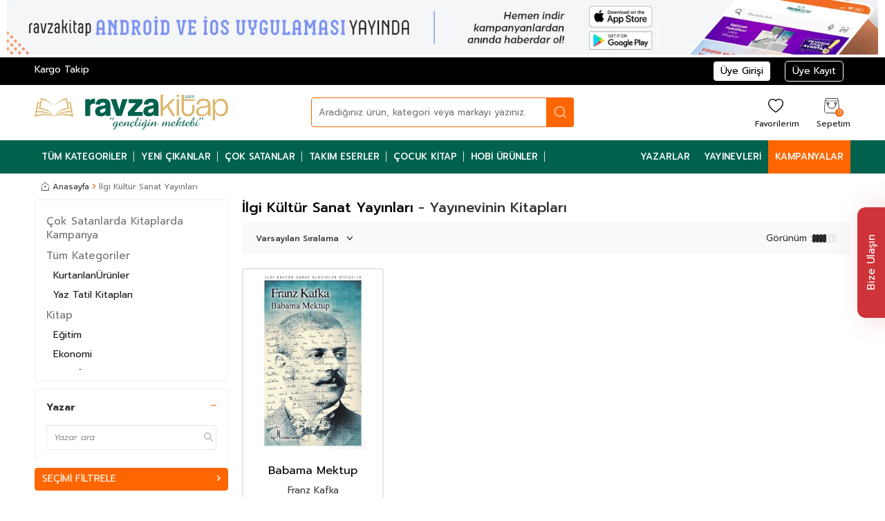

--- FILE ---
content_type: text/html; charset=UTF-8
request_url: https://www.ravzakitap.com/srv/service/filter/get/filters-variants-categories-brands-price-models-suppliers?link=ilgi-yayinlari&language=tr&currency=TL
body_size: 5550
content:
{"FILTERS":[],"CATEGORIES":[{"ID":672,"NAME":"\u00c7ok Satanlarda Kitaplarda Kampanya","URL":"ilgi-yayinlari?category=672","COUNT":1,"SELECTED":0,"ROW_NUMBER":0,"CHILDREN":[]},{"ID":681,"NAME":"T\u00fcm Kategoriler","URL":"ilgi-yayinlari?category=681","COUNT":4,"SELECTED":0,"ROW_NUMBER":1,"CHILDREN":[{"ID":627,"NAME":"Kurtar\u0131lan\u00dcr\u00fcnler","URL":"ilgi-yayinlari?category=627","COUNT":2,"SELECTED":0,"ROW_NUMBER":0,"CHILDREN":[]},{"ID":634,"NAME":"Yaz Tatil Kitaplar\u0131","URL":"ilgi-yayinlari?category=634","COUNT":2,"SELECTED":0,"ROW_NUMBER":0,"CHILDREN":[]}]},{"ID":29,"NAME":"Kitap","URL":"ilgi-yayinlari?category=29","COUNT":309,"SELECTED":0,"ROW_NUMBER":9999,"CHILDREN":[{"ID":40,"NAME":"E\u011fitim","URL":"ilgi-yayinlari?category=40","COUNT":2,"SELECTED":0,"ROW_NUMBER":9999,"CHILDREN":[{"ID":204,"NAME":"Annelik-Babal\u0131k-Aile","URL":"ilgi-yayinlari?category=204","COUNT":1,"SELECTED":0,"ROW_NUMBER":9999,"CHILDREN":[]},{"ID":207,"NAME":"Di\u011fer","URL":"ilgi-yayinlari?category=207","COUNT":1,"SELECTED":0,"ROW_NUMBER":9999,"CHILDREN":[]}]},{"ID":42,"NAME":"Ekonomi","URL":"ilgi-yayinlari?category=42","COUNT":3,"SELECTED":0,"ROW_NUMBER":9999,"CHILDREN":[{"ID":232,"NAME":"\u0130nceleme-Ara\u015ft\u0131rma","URL":"ilgi-yayinlari?category=232","COUNT":2,"SELECTED":0,"ROW_NUMBER":9999,"CHILDREN":[]},{"ID":233,"NAME":"\u0130\u015f D\u00fcnyas\u0131","URL":"ilgi-yayinlari?category=233","COUNT":1,"SELECTED":0,"ROW_NUMBER":9999,"CHILDREN":[]}]},{"ID":43,"NAME":"Felsefe-D\u00fc\u015f\u00fcnce","URL":"ilgi-yayinlari?category=43","COUNT":20,"SELECTED":0,"ROW_NUMBER":9999,"CHILDREN":[{"ID":249,"NAME":"Di\u011fer","URL":"ilgi-yayinlari?category=249","COUNT":5,"SELECTED":0,"ROW_NUMBER":9999,"CHILDREN":[]},{"ID":250,"NAME":"Do\u011fu Felsefesi","URL":"ilgi-yayinlari?category=250","COUNT":2,"SELECTED":0,"ROW_NUMBER":9999,"CHILDREN":[]},{"ID":252,"NAME":"Etik-Ahlak","URL":"ilgi-yayinlari?category=252","COUNT":1,"SELECTED":0,"ROW_NUMBER":9999,"CHILDREN":[]},{"ID":253,"NAME":"Felsefe Metinleri","URL":"ilgi-yayinlari?category=253","COUNT":7,"SELECTED":0,"ROW_NUMBER":9999,"CHILDREN":[]},{"ID":256,"NAME":"Genel","URL":"ilgi-yayinlari?category=256","COUNT":5,"SELECTED":0,"ROW_NUMBER":9999,"CHILDREN":[]}]},{"ID":46,"NAME":"\u0130slam","URL":"ilgi-yayinlari?category=46","COUNT":14,"SELECTED":0,"ROW_NUMBER":9999,"CHILDREN":[{"ID":282,"NAME":"Alevilik-Bekta\u015filik","URL":"ilgi-yayinlari?category=282","COUNT":1,"SELECTED":0,"ROW_NUMBER":9999,"CHILDREN":[]},{"ID":289,"NAME":"Felsefe","URL":"ilgi-yayinlari?category=289","COUNT":1,"SELECTED":0,"ROW_NUMBER":9999,"CHILDREN":[]},{"ID":297,"NAME":"Ki\u015filer","URL":"ilgi-yayinlari?category=297","COUNT":2,"SELECTED":0,"ROW_NUMBER":9999,"CHILDREN":[]},{"ID":298,"NAME":"Kuran \/ \u0130ncelemeleri","URL":"ilgi-yayinlari?category=298","COUNT":1,"SELECTED":0,"ROW_NUMBER":9999,"CHILDREN":[]},{"ID":303,"NAME":"Tarih","URL":"ilgi-yayinlari?category=303","COUNT":2,"SELECTED":0,"ROW_NUMBER":9999,"CHILDREN":[]},{"ID":304,"NAME":"Tasavvuf","URL":"ilgi-yayinlari?category=304","COUNT":7,"SELECTED":0,"ROW_NUMBER":9999,"CHILDREN":[]}]},{"ID":47,"NAME":"\u0130stanbul Kitaplar\u0131","URL":"ilgi-yayinlari?category=47","COUNT":2,"SELECTED":0,"ROW_NUMBER":9999,"CHILDREN":[{"ID":308,"NAME":"Genel","URL":"ilgi-yayinlari?category=308","COUNT":1,"SELECTED":0,"ROW_NUMBER":9999,"CHILDREN":[]},{"ID":315,"NAME":"Tarih","URL":"ilgi-yayinlari?category=315","COUNT":1,"SELECTED":0,"ROW_NUMBER":9999,"CHILDREN":[]}]},{"ID":32,"NAME":"Bilim & M\u00fchendislik","URL":"ilgi-yayinlari?category=32","COUNT":1,"SELECTED":0,"ROW_NUMBER":9999,"CHILDREN":[{"ID":85,"NAME":"Bilim \u0130nsanlar\u0131","URL":"ilgi-yayinlari?category=85","COUNT":1,"SELECTED":0,"ROW_NUMBER":9999,"CHILDREN":[]}]},{"ID":33,"NAME":"\u00c7ocuk Kitaplar\u0131","URL":"ilgi-yayinlari?category=33","COUNT":24,"SELECTED":0,"ROW_NUMBER":9999,"CHILDREN":[{"ID":97,"NAME":"6-12 Ya\u015f","URL":"ilgi-yayinlari?category=97","COUNT":2,"SELECTED":0,"ROW_NUMBER":0,"CHILDREN":[{"ID":539,"NAME":"Hikaye, Roman & Masal","URL":"ilgi-yayinlari?category=539","COUNT":2,"SELECTED":0,"ROW_NUMBER":9999,"CHILDREN":[]}]},{"ID":100,"NAME":"Di\u011fer","URL":"ilgi-yayinlari?category=100","COUNT":1,"SELECTED":0,"ROW_NUMBER":9999,"CHILDREN":[]},{"ID":103,"NAME":"Hikaye","URL":"ilgi-yayinlari?category=103","COUNT":1,"SELECTED":0,"ROW_NUMBER":9999,"CHILDREN":[]},{"ID":107,"NAME":"Roman","URL":"ilgi-yayinlari?category=107","COUNT":20,"SELECTED":0,"ROW_NUMBER":9999,"CHILDREN":[]}]},{"ID":36,"NAME":"Di\u011fer","URL":"ilgi-yayinlari?category=36","COUNT":4,"SELECTED":0,"ROW_NUMBER":9999,"CHILDREN":[{"ID":129,"NAME":"Ki\u015fisel Geli\u015fim","URL":"ilgi-yayinlari?category=129","COUNT":3,"SELECTED":0,"ROW_NUMBER":9999,"CHILDREN":[]},{"ID":132,"NAME":"Mitoloji","URL":"ilgi-yayinlari?category=132","COUNT":1,"SELECTED":0,"ROW_NUMBER":9999,"CHILDREN":[]}]},{"ID":37,"NAME":"Di\u011fer Dildeki Yay\u0131nlar","URL":"ilgi-yayinlari?category=37","COUNT":1,"SELECTED":0,"ROW_NUMBER":9999,"CHILDREN":[{"ID":149,"NAME":"\u0130ngilizce","URL":"ilgi-yayinlari?category=149","COUNT":1,"SELECTED":0,"ROW_NUMBER":9999,"CHILDREN":[]}]},{"ID":38,"NAME":"Din","URL":"ilgi-yayinlari?category=38","COUNT":2,"SELECTED":0,"ROW_NUMBER":9999,"CHILDREN":[{"ID":168,"NAME":"\u0130slamiyet","URL":"ilgi-yayinlari?category=168","COUNT":1,"SELECTED":0,"ROW_NUMBER":9999,"CHILDREN":[]},{"ID":170,"NAME":"Musevilik","URL":"ilgi-yayinlari?category=170","COUNT":1,"SELECTED":0,"ROW_NUMBER":9999,"CHILDREN":[]}]},{"ID":39,"NAME":"Edebiyat","URL":"ilgi-yayinlari?category=39","COUNT":108,"SELECTED":0,"ROW_NUMBER":9999,"CHILDREN":[{"ID":172,"NAME":"An\u0131 (Hat\u0131rat)","URL":"ilgi-yayinlari?category=172","COUNT":1,"SELECTED":0,"ROW_NUMBER":9999,"CHILDREN":[]},{"ID":173,"NAME":"Anlat\u0131","URL":"ilgi-yayinlari?category=173","COUNT":1,"SELECTED":0,"ROW_NUMBER":9999,"CHILDREN":[]},{"ID":177,"NAME":"Bilimkurgu-Fantazya","URL":"ilgi-yayinlari?category=177","COUNT":1,"SELECTED":0,"ROW_NUMBER":9999,"CHILDREN":[]},{"ID":178,"NAME":"Biyografi-Otobiyografi","URL":"ilgi-yayinlari?category=178","COUNT":4,"SELECTED":0,"ROW_NUMBER":9999,"CHILDREN":[]},{"ID":179,"NAME":"\u00c7izgi Roman","URL":"ilgi-yayinlari?category=179","COUNT":1,"SELECTED":0,"ROW_NUMBER":9999,"CHILDREN":[]},{"ID":180,"NAME":"Deneme (\u00c7eviri)","URL":"ilgi-yayinlari?category=180","COUNT":2,"SELECTED":0,"ROW_NUMBER":9999,"CHILDREN":[]},{"ID":181,"NAME":"Deneme (Yerli)","URL":"ilgi-yayinlari?category=181","COUNT":1,"SELECTED":0,"ROW_NUMBER":9999,"CHILDREN":[]},{"ID":183,"NAME":"Di\u011fer","URL":"ilgi-yayinlari?category=183","COUNT":7,"SELECTED":0,"ROW_NUMBER":9999,"CHILDREN":[]},{"ID":184,"NAME":"Divan Edebiyat\u0131","URL":"ilgi-yayinlari?category=184","COUNT":1,"SELECTED":0,"ROW_NUMBER":9999,"CHILDREN":[]},{"ID":185,"NAME":"Do\u011fu Klasikleri","URL":"ilgi-yayinlari?category=185","COUNT":2,"SELECTED":0,"ROW_NUMBER":9999,"CHILDREN":[]},{"ID":192,"NAME":"Hikaye (\u00c7eviri)","URL":"ilgi-yayinlari?category=192","COUNT":8,"SELECTED":0,"ROW_NUMBER":9999,"CHILDREN":[]},{"ID":193,"NAME":"Hikaye (Yerli)","URL":"ilgi-yayinlari?category=193","COUNT":1,"SELECTED":0,"ROW_NUMBER":9999,"CHILDREN":[]},{"ID":195,"NAME":"\u0130nceleme","URL":"ilgi-yayinlari?category=195","COUNT":3,"SELECTED":0,"ROW_NUMBER":9999,"CHILDREN":[]},{"ID":196,"NAME":"Mektup","URL":"ilgi-yayinlari?category=196","COUNT":1,"SELECTED":0,"ROW_NUMBER":9999,"CHILDREN":[]},{"ID":198,"NAME":"Polisiye","URL":"ilgi-yayinlari?category=198","COUNT":2,"SELECTED":0,"ROW_NUMBER":9999,"CHILDREN":[]},{"ID":199,"NAME":"Roman (\u00c7eviri)","URL":"ilgi-yayinlari?category=199","COUNT":51,"SELECTED":0,"ROW_NUMBER":9999,"CHILDREN":[]},{"ID":200,"NAME":"Roman (Yerli)","URL":"ilgi-yayinlari?category=200","COUNT":11,"SELECTED":0,"ROW_NUMBER":9999,"CHILDREN":[]},{"ID":201,"NAME":"\u015eiir (\u00c7eviri)","URL":"ilgi-yayinlari?category=201","COUNT":1,"SELECTED":0,"ROW_NUMBER":9999,"CHILDREN":[]},{"ID":203,"NAME":"Tarihi Roman","URL":"ilgi-yayinlari?category=203","COUNT":9,"SELECTED":0,"ROW_NUMBER":9999,"CHILDREN":[]}]},{"ID":49,"NAME":"K\u00fclt\u00fcr","URL":"ilgi-yayinlari?category=49","COUNT":3,"SELECTED":0,"ROW_NUMBER":9999,"CHILDREN":[{"ID":328,"NAME":"K\u00fclt\u00fcr Tarihi","URL":"ilgi-yayinlari?category=328","COUNT":2,"SELECTED":0,"ROW_NUMBER":9999,"CHILDREN":[]},{"ID":329,"NAME":"K\u00fclt\u00fcr Yaz\u0131lar\u0131","URL":"ilgi-yayinlari?category=329","COUNT":1,"SELECTED":0,"ROW_NUMBER":9999,"CHILDREN":[]}]},{"ID":51,"NAME":"Orijinal Dil","URL":"ilgi-yayinlari?category=51","COUNT":2,"SELECTED":0,"ROW_NUMBER":9999,"CHILDREN":[{"ID":356,"NAME":"\u0130ngilizce","URL":"ilgi-yayinlari?category=356","COUNT":2,"SELECTED":0,"ROW_NUMBER":9999,"CHILDREN":[]}]},{"ID":57,"NAME":"Sinema-Tiyatro","URL":"ilgi-yayinlari?category=57","COUNT":3,"SELECTED":0,"ROW_NUMBER":9999,"CHILDREN":[{"ID":429,"NAME":"Oyun (\u00c7eviri)","URL":"ilgi-yayinlari?category=429","COUNT":1,"SELECTED":0,"ROW_NUMBER":9999,"CHILDREN":[]},{"ID":431,"NAME":"Senaryo (\u00c7eviri)","URL":"ilgi-yayinlari?category=431","COUNT":2,"SELECTED":0,"ROW_NUMBER":9999,"CHILDREN":[]}]},{"ID":58,"NAME":"Siyaset","URL":"ilgi-yayinlari?category=58","COUNT":25,"SELECTED":0,"ROW_NUMBER":9999,"CHILDREN":[{"ID":435,"NAME":"Akt\u00fcel Siyaset","URL":"ilgi-yayinlari?category=435","COUNT":1,"SELECTED":0,"ROW_NUMBER":9999,"CHILDREN":[]},{"ID":437,"NAME":"Ara\u015ft\u0131rma-\u0130nceleme","URL":"ilgi-yayinlari?category=437","COUNT":16,"SELECTED":0,"ROW_NUMBER":9999,"CHILDREN":[]},{"ID":439,"NAME":"Biyografi-Otobiyografi","URL":"ilgi-yayinlari?category=439","COUNT":2,"SELECTED":0,"ROW_NUMBER":9999,"CHILDREN":[]},{"ID":450,"NAME":"Mustafa Kemal Atat\u00fcrk","URL":"ilgi-yayinlari?category=450","COUNT":2,"SELECTED":0,"ROW_NUMBER":9999,"CHILDREN":[]},{"ID":451,"NAME":"Sava\u015flar","URL":"ilgi-yayinlari?category=451","COUNT":2,"SELECTED":0,"ROW_NUMBER":9999,"CHILDREN":[]},{"ID":452,"NAME":"Siyasal Ak\u0131mlar","URL":"ilgi-yayinlari?category=452","COUNT":1,"SELECTED":0,"ROW_NUMBER":9999,"CHILDREN":[]},{"ID":459,"NAME":"Siyasal Tarih","URL":"ilgi-yayinlari?category=459","COUNT":1,"SELECTED":0,"ROW_NUMBER":9999,"CHILDREN":[]}]},{"ID":59,"NAME":"Sosyoloji","URL":"ilgi-yayinlari?category=59","COUNT":1,"SELECTED":0,"ROW_NUMBER":9999,"CHILDREN":[{"ID":465,"NAME":"Di\u011fer","URL":"ilgi-yayinlari?category=465","COUNT":1,"SELECTED":0,"ROW_NUMBER":9999,"CHILDREN":[]}]},{"ID":61,"NAME":"\u015eehir Kitaplar\u0131","URL":"ilgi-yayinlari?category=61","COUNT":1,"SELECTED":0,"ROW_NUMBER":9999,"CHILDREN":[{"ID":486,"NAME":"Bursa","URL":"ilgi-yayinlari?category=486","COUNT":1,"SELECTED":0,"ROW_NUMBER":9999,"CHILDREN":[]}]},{"ID":62,"NAME":"Tarih","URL":"ilgi-yayinlari?category=62","COUNT":94,"SELECTED":0,"ROW_NUMBER":9999,"CHILDREN":[{"ID":1595,"NAME":"T\u00fcrk Devletleri Tarihi Siyasi,K\u00fclt\u00fcr-Medeniyeti Kitaplar\u0131","URL":"ilgi-yayinlari?category=1595","COUNT":1,"SELECTED":0,"ROW_NUMBER":999,"CHILDREN":[]},{"ID":506,"NAME":"B\u00f6lgeler-\u00dclkeler","URL":"ilgi-yayinlari?category=506","COUNT":4,"SELECTED":0,"ROW_NUMBER":9999,"CHILDREN":[]},{"ID":508,"NAME":"Di\u011fer","URL":"ilgi-yayinlari?category=508","COUNT":3,"SELECTED":0,"ROW_NUMBER":9999,"CHILDREN":[]},{"ID":509,"NAME":"D\u00fcnya","URL":"ilgi-yayinlari?category=509","COUNT":1,"SELECTED":0,"ROW_NUMBER":9999,"CHILDREN":[]},{"ID":510,"NAME":"Hat\u0131ralar","URL":"ilgi-yayinlari?category=510","COUNT":1,"SELECTED":0,"ROW_NUMBER":9999,"CHILDREN":[]},{"ID":511,"NAME":"\u0130nceleme-Ara\u015ft\u0131rma","URL":"ilgi-yayinlari?category=511","COUNT":63,"SELECTED":0,"ROW_NUMBER":9999,"CHILDREN":[]},{"ID":513,"NAME":"Ki\u015filer","URL":"ilgi-yayinlari?category=513","COUNT":17,"SELECTED":0,"ROW_NUMBER":9999,"CHILDREN":[]},{"ID":518,"NAME":"Seyahatname","URL":"ilgi-yayinlari?category=518","COUNT":1,"SELECTED":0,"ROW_NUMBER":9999,"CHILDREN":[]},{"ID":521,"NAME":"Osmanl\u0131 Devleti Tarihi Siyasi, K\u00fclt\u00fcr-Medeniyeti Kitaplar\u0131","URL":"ilgi-yayinlari?category=521","COUNT":3,"SELECTED":0,"ROW_NUMBER":9999,"CHILDREN":[]},{"ID":523,"NAME":"Yerel Tarih","URL":"ilgi-yayinlari?category=523","COUNT":1,"SELECTED":0,"ROW_NUMBER":9999,"CHILDREN":[]}]}]},{"ID":682,"NAME":"[Kategorisiz \u00dcr\u00fcnler]","URL":"ilgi-yayinlari?category=682","COUNT":1,"SELECTED":0,"ROW_NUMBER":10000,"CHILDREN":[]}],"BRANDS":[],"PRICE":{"MIN":7,"MAX":2615,"MIN_SELECTED":7,"MAX_SELECTED":2615},"MODELS":[{"COUNT":"1","ID":"187505","NAME":"Selwyn Raab","SELECTED":0,"URL":null,"ORDER":"0"},{"COUNT":"1","ID":"116386","NAME":"A. N. Kuropatkin","SELECTED":0,"URL":null,"ORDER":"680"},{"COUNT":"1","ID":"10399","NAME":"Adolf Hitler","SELECTED":0,"URL":null,"ORDER":"3724"},{"COUNT":"5","ID":"92570","NAME":"Ahmet Hamdi B\u00fclb\u00fcl","SELECTED":0,"URL":null,"ORDER":"5068"},{"COUNT":"1","ID":"1201","NAME":"Ahmet Mithat Efendi","SELECTED":0,"URL":null,"ORDER":"5383"},{"COUNT":"2","ID":"55616","NAME":"Ahmet Mustafa Akkaya","SELECTED":0,"URL":null,"ORDER":"5423"},{"COUNT":"1","ID":"9260","NAME":"Ahmet Rasim","SELECTED":0,"URL":null,"ORDER":"5591"},{"COUNT":"3","ID":"111","NAME":"Ahmet Refik Alt\u0131nay","SELECTED":0,"URL":null,"ORDER":"5602"},{"COUNT":"1","ID":"90584","NAME":"Albay Virgil Ney","SELECTED":0,"URL":null,"ORDER":"6848"},{"COUNT":"1","ID":"2842","NAME":"Alexandr Sergeyevi\u00e7 Pu\u015fkin","SELECTED":0,"URL":null,"ORDER":"7440"},{"COUNT":"4","ID":"115566","NAME":"Alfred Edward Taylor","SELECTED":0,"URL":null,"ORDER":"7590"},{"COUNT":"1","ID":"80756","NAME":"Ali \u0130hsan Sabis","SELECTED":0,"URL":null,"ORDER":"8548"},{"COUNT":"2","ID":"13037","NAME":"Anna Sewell","SELECTED":0,"URL":null,"ORDER":"12083"},{"COUNT":"1","ID":"171338","NAME":"Antoine De Juchereau De Saint-Denys","SELECTED":0,"URL":null,"ORDER":"12544"},{"COUNT":"1","ID":"2844","NAME":"Antoine De Saint Exupery","SELECTED":0,"URL":null,"ORDER":"12545"},{"COUNT":"1","ID":"16378","NAME":"Arthur Schopenhauer","SELECTED":0,"URL":null,"ORDER":"13744"},{"COUNT":"1","ID":"62937","NAME":"Arzug\u00fcl Ta\u015foluk","SELECTED":0,"URL":null,"ORDER":"14041"},{"COUNT":"1","ID":"80008","NAME":"Baltasar Gracian","SELECTED":0,"URL":null,"ORDER":"20190"},{"COUNT":"1","ID":"28083","NAME":"Berthe Georges-Gaulis","SELECTED":0,"URL":null,"ORDER":"23197"},{"COUNT":"1","ID":"196","NAME":"Beydeba","SELECTED":0,"URL":null,"ORDER":"23656"},{"COUNT":"2","ID":"37583","NAME":"B\u00fclent Y\u0131ld\u0131r\u0131m","SELECTED":0,"URL":null,"ORDER":"26026"},{"COUNT":"1","ID":"64737","NAME":"Burcu \u00d6zdemir","SELECTED":0,"URL":null,"ORDER":"26733"},{"COUNT":"2","ID":"1346","NAME":"Carlo Collodi","SELECTED":0,"URL":null,"ORDER":"28998"},{"COUNT":"1","ID":"4905","NAME":"Charles Dickens","SELECTED":0,"URL":null,"ORDER":"31944"},{"COUNT":"2","ID":"61043","NAME":"Charles Diehl","SELECTED":0,"URL":null,"ORDER":"31945"},{"COUNT":"1","ID":"59827","NAME":"Charles H. Sherrill","SELECTED":0,"URL":null,"ORDER":"32015"},{"COUNT":"1","ID":"99679","NAME":"Charlotte P. Gilman","SELECTED":0,"URL":null,"ORDER":"32244"},{"COUNT":"7","ID":"1156","NAME":"Cihan Yamako\u011flu","SELECTED":0,"URL":null,"ORDER":"33450"},{"COUNT":"1","ID":"60131","NAME":"Commodore W. H. Beehler","SELECTED":0,"URL":null,"ORDER":"34139"},{"COUNT":"1","ID":"40500","NAME":"C\u00fcneyt \u00d6zt\u00fcrk","SELECTED":0,"URL":null,"ORDER":"34688"},{"COUNT":"1","ID":"264","NAME":"Daniel Defoe","SELECTED":0,"URL":null,"ORDER":"35243"},{"COUNT":"1","ID":"129544","NAME":"David Beasley","SELECTED":0,"URL":null,"ORDER":"35739"},{"COUNT":"1","ID":"67025","NAME":"Dav\u0131d Leon Cahun","SELECTED":0,"URL":null,"ORDER":"36077"},{"COUNT":"1","ID":"36791","NAME":"Desiderius Erasmus","SELECTED":0,"URL":null,"ORDER":"38012"},{"COUNT":"3","ID":"10927","NAME":"Dr. Ali \u0130sra G\u00fcng\u00f6r","SELECTED":0,"URL":null,"ORDER":"43010"},{"COUNT":"1","ID":"62889","NAME":"Dr. Ayfer Yazkan Kubal","SELECTED":0,"URL":null,"ORDER":"43287"},{"COUNT":"1","ID":"45901","NAME":"Dr. G\u00f6zde Sazak","SELECTED":0,"URL":null,"ORDER":"45092"},{"COUNT":"6","ID":"5918","NAME":"Dr. Hasan G\u00fcnayd\u0131n","SELECTED":0,"URL":null,"ORDER":"45452"},{"COUNT":"1","ID":"65606","NAME":"Dr. Muzaffer Deniz","SELECTED":0,"URL":null,"ORDER":"47279"},{"COUNT":"1","ID":"27379","NAME":"Dr. \u015eenol Alparslan","SELECTED":0,"URL":null,"ORDER":"49279"},{"COUNT":"1","ID":"146560","NAME":"E. M. Berens","SELECTED":0,"URL":null,"ORDER":"51136"},{"COUNT":"2","ID":"75829","NAME":"Ebu Necib S\u00fchreverdi","SELECTED":0,"URL":null,"ORDER":"51821"},{"COUNT":"1","ID":"118750","NAME":"Eb\u00fclgazi Bahad\u0131r Han","SELECTED":0,"URL":null,"ORDER":"52110"},{"COUNT":"3","ID":"11552","NAME":"Edgar Allan Poe","SELECTED":0,"URL":null,"ORDER":"52512"},{"COUNT":"2","ID":"8560","NAME":"Edmondo De Amicis","SELECTED":0,"URL":null,"ORDER":"52655"},{"COUNT":"1","ID":"172248","NAME":"Emir Bostanc\u0131","SELECTED":0,"URL":null,"ORDER":"55801"},{"COUNT":"1","ID":"77642","NAME":"Enver Emre \u00d6cal","SELECTED":0,"URL":null,"ORDER":"57219"},{"COUNT":"1","ID":"8023","NAME":"Evliya \u00c7elebi","SELECTED":0,"URL":null,"ORDER":"61505"},{"COUNT":"1","ID":"24996","NAME":"Fatih Polat","SELECTED":0,"URL":null,"ORDER":"63447"},{"COUNT":"2","ID":"26551","NAME":"Fatih \u00dcnal","SELECTED":0,"URL":null,"ORDER":"63540"},{"COUNT":"1","ID":"33876","NAME":"Faz\u0131l Say\u0131n","SELECTED":0,"URL":null,"ORDER":"64394"},{"COUNT":"1","ID":"44443","NAME":"Felix Salten","SELECTED":0,"URL":null,"ORDER":"64617"},{"COUNT":"1","ID":"58978","NAME":"F\u0131rat Alpdo\u011fan B\u00fcy\u00fckbay","SELECTED":0,"URL":null,"ORDER":"66271"},{"COUNT":"1","ID":"20824","NAME":"Francis Bacon","SELECTED":0,"URL":null,"ORDER":"66671"},{"COUNT":"4","ID":"12332","NAME":"Franz Kafka","SELECTED":0,"URL":null,"ORDER":"67007"},{"COUNT":"3","ID":"5437","NAME":"Friedrich Nietzsche","SELECTED":0,"URL":null,"ORDER":"67255"},{"COUNT":"4","ID":"140603","NAME":"Fyodor Mihailovi\u00e7 Dostoyevski","SELECTED":0,"URL":null,"ORDER":"67930"},{"COUNT":"1","ID":"31969","NAME":"Gaye Yavuzcan Enveri","SELECTED":0,"URL":null,"ORDER":"68751"},{"COUNT":"1","ID":"6022","NAME":"George Bernard Shaw","SELECTED":0,"URL":null,"ORDER":"69056"},{"COUNT":"2","ID":"15979","NAME":"George Orwell","SELECTED":0,"URL":null,"ORDER":"69170"},{"COUNT":"2","ID":"77371","NAME":"Georges Pachymeres","SELECTED":0,"URL":null,"ORDER":"69286"},{"COUNT":"1","ID":"143765","NAME":"Grebeneli Bekir Fikri Bey","SELECTED":0,"URL":null,"ORDER":"71385"},{"COUNT":"1","ID":"132984","NAME":"Greg King","SELECTED":0,"URL":null,"ORDER":"71412"},{"COUNT":"1","ID":"10311","NAME":"Grigory Petrov","SELECTED":0,"URL":null,"ORDER":"71531"},{"COUNT":"1","ID":"4641","NAME":"Hakk\u0131 Dursun Y\u0131ld\u0131z","SELECTED":0,"URL":null,"ORDER":"75515"},{"COUNT":"2","ID":"2417","NAME":"Halid Ziya U\u015fakl\u0131gil","SELECTED":0,"URL":null,"ORDER":"75767"},{"COUNT":"3","ID":"4423","NAME":"Halil Cibran","SELECTED":0,"URL":null,"ORDER":"75884"},{"COUNT":"7","ID":"90965","NAME":"Harold Albert Lamb","SELECTED":0,"URL":null,"ORDER":"77627"},{"COUNT":"1","ID":"103645","NAME":"Hasan Demirhan","SELECTED":0,"URL":null,"ORDER":"78257"},{"COUNT":"2","ID":"50447","NAME":"Hasip Sayg\u0131l\u0131","SELECTED":0,"URL":null,"ORDER":"79056"},{"COUNT":"1","ID":"89038","NAME":"Hermann Lorey","SELECTED":0,"URL":null,"ORDER":"80801"},{"COUNT":"1","ID":"26728","NAME":"Homeros","SELECTED":0,"URL":null,"ORDER":"81623"},{"COUNT":"1","ID":"13440","NAME":"\u0130bni Haldun","SELECTED":0,"URL":null,"ORDER":"83830"},{"COUNT":"1","ID":"17092","NAME":"\u0130brahim Murat","SELECTED":0,"URL":null,"ORDER":"84509"},{"COUNT":"1","ID":"46225","NAME":"\u0130lker Alptekin","SELECTED":0,"URL":null,"ORDER":"85762"},{"COUNT":"1","ID":"5683","NAME":"\u0130rfan \u00dclk\u00fc","SELECTED":0,"URL":null,"ORDER":"87197"},{"COUNT":"1","ID":"5733","NAME":"\u0130smail \u00d6zdemir","SELECTED":0,"URL":null,"ORDER":"88386"},{"COUNT":"1","ID":"11918","NAME":"Ivan Sergeyevi\u00e7 Turgenyev","SELECTED":0,"URL":null,"ORDER":"88842"},{"COUNT":"5","ID":"2724","NAME":"Jack London","SELECTED":0,"URL":null,"ORDER":"89382"},{"COUNT":"1","ID":"145379","NAME":"Jakob Wassermann","SELECTED":0,"URL":null,"ORDER":"89647"},{"COUNT":"1","ID":"15962","NAME":"Jane Austen","SELECTED":0,"URL":null,"ORDER":"90326"},{"COUNT":"2","ID":"30760","NAME":"Jean Jacques Rousseau","SELECTED":0,"URL":null,"ORDER":"90873"},{"COUNT":"3","ID":"2717","NAME":"Johann Wolfgang Goethe","SELECTED":0,"URL":null,"ORDER":"92469"},{"COUNT":"1","ID":"266","NAME":"Johanna Spyri","SELECTED":0,"URL":null,"ORDER":"92483"},{"COUNT":"1","ID":"86187","NAME":"John Gallishaw","SELECTED":0,"URL":null,"ORDER":"92809"},{"COUNT":"1","ID":"21253","NAME":"Joseph Conrad","SELECTED":0,"URL":null,"ORDER":"93841"},{"COUNT":"1","ID":"55092","NAME":"Joseph Kastein","SELECTED":0,"URL":null,"ORDER":"93889"},{"COUNT":"1","ID":"125193","NAME":"Joseph von Hammer","SELECTED":0,"URL":null,"ORDER":"93977"},{"COUNT":"1","ID":"67040","NAME":"Jules Payot","SELECTED":0,"URL":null,"ORDER":"94307"},{"COUNT":"2","ID":"265","NAME":"Jules Verne","SELECTED":0,"URL":null,"ORDER":"94315"},{"COUNT":"1","ID":"79061","NAME":"Karl Hammer","SELECTED":0,"URL":null,"ORDER":"95975"},{"COUNT":"1","ID":"115794","NAME":"Kaya \u0130mrag","SELECTED":0,"URL":null,"ORDER":"96627"},{"COUNT":"1","ID":"2872","NAME":"Kemal Girgin","SELECTED":0,"URL":null,"ORDER":"97094"},{"COUNT":"2","ID":"21126","NAME":"Kim Philby","SELECTED":0,"URL":null,"ORDER":"98421"},{"COUNT":"1","ID":"26946","NAME":"K\u0131nal\u0131zade Ali Efendi","SELECTED":0,"URL":null,"ORDER":"98474"},{"COUNT":"1","ID":"15423","NAME":"Knut Hamsun","SELECTED":0,"URL":null,"ORDER":"98730"},{"COUNT":"3","ID":"118122","NAME":"","SELECTED":0,"URL":null,"ORDER":"98779"},{"COUNT":"1","ID":"5","NAME":"","SELECTED":0,"URL":null,"ORDER":"98782"},{"COUNT":"1","ID":"145430","NAME":"L. Frank Baum","SELECTED":0,"URL":null,"ORDER":"99741"},{"COUNT":"2","ID":"1008","NAME":"Lev N. Tolstoy","SELECTED":0,"URL":null,"ORDER":"100932"},{"COUNT":"2","ID":"11874","NAME":"Lewis Carroll","SELECTED":0,"URL":null,"ORDER":"101197"},{"COUNT":"1","ID":"67024","NAME":"M. Sami Karayel","SELECTED":0,"URL":null,"ORDER":"104054"},{"COUNT":"1","ID":"31674","NAME":"Mahmut Muhtar","SELECTED":0,"URL":null,"ORDER":"104989"},{"COUNT":"2","ID":"5286","NAME":"Maksim Gorki","SELECTED":0,"URL":null,"ORDER":"105254"},{"COUNT":"1","ID":"62139","NAME":"Marcel Brion","SELECTED":0,"URL":null,"ORDER":"105601"},{"COUNT":"2","ID":"8543","NAME":"Mark Twain","SELECTED":0,"URL":null,"ORDER":"106663"},{"COUNT":"2","ID":"21255","NAME":"Mary Shelley","SELECTED":0,"URL":null,"ORDER":"107166"},{"COUNT":"1","ID":"528","NAME":"Mehmed Rauf","SELECTED":0,"URL":null,"ORDER":"108164"},{"COUNT":"3","ID":"45608","NAME":"Mehmet Mert \u00c7am","SELECTED":0,"URL":null,"ORDER":"109938"},{"COUNT":"1","ID":"60912","NAME":"Mesut G\u00fcrb\u00fcz","SELECTED":0,"URL":null,"ORDER":"113350"},{"COUNT":"1","ID":"62891","NAME":"Metin \u00dcnver","SELECTED":0,"URL":null,"ORDER":"113924"},{"COUNT":"1","ID":"24409","NAME":"Michel de Montaigne","SELECTED":0,"URL":null,"ORDER":"114743"},{"COUNT":"2","ID":"10616","NAME":"Mihail Bulgakov","SELECTED":0,"URL":null,"ORDER":"114992"},{"COUNT":"1","ID":"95785","NAME":"Ming Zeng","SELECTED":0,"URL":null,"ORDER":"115558"},{"COUNT":"1","ID":"90583","NAME":"Miralay Mehmet Arif Bey","SELECTED":0,"URL":null,"ORDER":"115635"},{"COUNT":"1","ID":"149294","NAME":"Muhammed Esad","SELECTED":0,"URL":null,"ORDER":"117209"},{"COUNT":"1","ID":"26164","NAME":"Murat Candemir","SELECTED":0,"URL":null,"ORDER":"118966"},{"COUNT":"1","ID":"16939","NAME":"Murat Duman","SELECTED":0,"URL":null,"ORDER":"119052"},{"COUNT":"1","ID":"2890","NAME":"Mustafa Kemal Atat\u00fcrk","SELECTED":0,"URL":null,"ORDER":"120982"},{"COUNT":"1","ID":"19386","NAME":"Mustafa Tekin Ta\u015fkun","SELECTED":0,"URL":null,"ORDER":"121518"},{"COUNT":"1","ID":"1199","NAME":"Nam\u0131k Kemal","SELECTED":0,"URL":null,"ORDER":"122811"},{"COUNT":"1","ID":"18144","NAME":"Nazmi \u00c7elenk","SELECTED":0,"URL":null,"ORDER":"123647"},{"COUNT":"2","ID":"28993","NAME":"Nergishan Tekin","SELECTED":0,"URL":null,"ORDER":"124657"},{"COUNT":"1","ID":"22045","NAME":"Niccolo Machiavelli","SELECTED":0,"URL":null,"ORDER":"125748"},{"COUNT":"2","ID":"274","NAME":"Nikolay Vasilievich Gogol","SELECTED":0,"URL":null,"ORDER":"126570"},{"COUNT":"1","ID":"55184","NAME":"O\u011fuzhan Sayg\u0131l\u0131","SELECTED":0,"URL":null,"ORDER":"129661"},{"COUNT":"14","ID":"45528","NAME":"Oktan Kele\u015f","SELECTED":0,"URL":null,"ORDER":"129851"},{"COUNT":"1","ID":"71203","NAME":"\u00d6mer Fevzi Mardin","SELECTED":0,"URL":null,"ORDER":"130686"},{"COUNT":"3","ID":"1208","NAME":"\u00d6mer Seyfettin","SELECTED":0,"URL":null,"ORDER":"130973"},{"COUNT":"3","ID":"3385","NAME":"Oscar Wilde","SELECTED":0,"URL":null,"ORDER":"132220"},{"COUNT":"1","ID":"40622","NAME":"\u00d6zg\u00fcr K\u00f6rpe","SELECTED":0,"URL":null,"ORDER":"134158"},{"COUNT":"2","ID":"167377","NAME":"Platon (Eflatun)","SELECTED":0,"URL":null,"ORDER":"138049"},{"COUNT":"1","ID":"17757","NAME":"Prof. Abdurrahman Kasapo\u011flu","SELECTED":0,"URL":null,"ORDER":"138209"},{"COUNT":"1","ID":"69025","NAME":"Prof. Dr. Beril Dedeo\u011flu","SELECTED":0,"URL":null,"ORDER":"138976"},{"COUNT":"1","ID":"14230","NAME":"Prof. Dr. Mahir Ayd\u0131n","SELECTED":0,"URL":null,"ORDER":"140593"},{"COUNT":"1","ID":"306","NAME":"Prof. Dr. Mim Kemal \u00d6ke","SELECTED":0,"URL":null,"ORDER":"140840"},{"COUNT":"1","ID":"1198","NAME":"Recaizade Mahmut Ekrem","SELECTED":0,"URL":null,"ORDER":"144971"},{"COUNT":"1","ID":"1397","NAME":"Robert Louis Stevenson","SELECTED":0,"URL":null,"ORDER":"147237"},{"COUNT":"1","ID":"45587","NAME":"Sad\u0131k Hidayet","SELECTED":0,"URL":null,"ORDER":"149860"},{"COUNT":"2","ID":"18582","NAME":"Samed Behrengi","SELECTED":0,"URL":null,"ORDER":"151383"},{"COUNT":"1","ID":"51238","NAME":"Samet Alt\u0131nta\u015f","SELECTED":0,"URL":null,"ORDER":"151399"},{"COUNT":"1","ID":"2487","NAME":"Samih Nafiz Tansu","SELECTED":0,"URL":null,"ORDER":"151600"},{"COUNT":"1","ID":"1202","NAME":"Samipa\u015fazade Sezai","SELECTED":0,"URL":null,"ORDER":"151650"},{"COUNT":"1","ID":"2952","NAME":"\u015eehbenderzade Filibeli Ahmed Hilmi","SELECTED":0,"URL":null,"ORDER":"153557"},{"COUNT":"3","ID":"57043","NAME":"Selim Han Yeniacun","SELECTED":0,"URL":null,"ORDER":"154379"},{"COUNT":"1","ID":"118094","NAME":"Selvin Sandalc\u0131 Balk\u0131z","SELECTED":0,"URL":null,"ORDER":"154859"},{"COUNT":"1","ID":"85376","NAME":"Sergei Aleksandrovich Nilus","SELECTED":0,"URL":null,"ORDER":"156676"},{"COUNT":"1","ID":"22706","NAME":"Sezen K\u0131l\u0131\u00e7","SELECTED":0,"URL":null,"ORDER":"159482"},{"COUNT":"1","ID":"59562","NAME":"Sibel \u00d6zk\u0131z\u0131kl\u0131","SELECTED":0,"URL":null,"ORDER":"160162"},{"COUNT":"3","ID":"9715","NAME":"Sir Arthur Conan Doyle","SELECTED":0,"URL":null,"ORDER":"161159"},{"COUNT":"1","ID":"56987","NAME":"Soner Tursun","SELECTED":0,"URL":null,"ORDER":"161642"},{"COUNT":"14","ID":"935","NAME":"Stefan Zweig","SELECTED":0,"URL":null,"ORDER":"162129"},{"COUNT":"1","ID":"22397","NAME":"Stendhal","SELECTED":0,"URL":null,"ORDER":"162200"},{"COUNT":"1","ID":"85714","NAME":"Sue Woolmans","SELECTED":0,"URL":null,"ORDER":"163174"},{"COUNT":"4","ID":"43767","NAME":"\u015e\u00fckr\u00fc Alt\u0131n","SELECTED":0,"URL":null,"ORDER":"163432"},{"COUNT":"1","ID":"26069","NAME":"S\u00fcleyman Faruk G\u00f6nc\u00fco\u011flu","SELECTED":0,"URL":null,"ORDER":"163846"},{"COUNT":"1","ID":"21818","NAME":"Sun Tzu","SELECTED":0,"URL":null,"ORDER":"164305"},{"COUNT":"2","ID":"8617","NAME":"Theodor Storm","SELECTED":0,"URL":null,"ORDER":"167043"},{"COUNT":"1","ID":"34322","NAME":"Thomas More","SELECTED":0,"URL":null,"ORDER":"167332"},{"COUNT":"1","ID":"31676","NAME":"Timurlenk","SELECTED":0,"URL":null,"ORDER":"167714"},{"COUNT":"1","ID":"35385","NAME":"Tommasso Campanella","SELECTED":0,"URL":null,"ORDER":"168167"},{"COUNT":"2","ID":"43766","NAME":"Tursun Bey","SELECTED":0,"URL":null,"ORDER":"170149"},{"COUNT":"1","ID":"69062","NAME":"Uriel Heyd","SELECTED":0,"URL":null,"ORDER":"171841"},{"COUNT":"2","ID":"39877","NAME":"Vahit G\u00f6kta\u015f","SELECTED":0,"URL":null,"ORDER":"172577"},{"COUNT":"2","ID":"398","NAME":"Victor Hugo","SELECTED":0,"URL":null,"ORDER":"173515"},{"COUNT":"3","ID":"35329","NAME":"Virginia Woolf","SELECTED":0,"URL":null,"ORDER":"173796"},{"COUNT":"1","ID":"89036","NAME":"Von Der Goltz Pa\u015fa","SELECTED":0,"URL":null,"ORDER":"174086"},{"COUNT":"2","ID":"1603","NAME":"William Shakespeare","SELECTED":0,"URL":null,"ORDER":"175068"},{"COUNT":"1","ID":"89037","NAME":"Wolf Messing","SELECTED":0,"URL":null,"ORDER":"175187"},{"COUNT":"3","ID":"7252","NAME":"Ya\u015far Onay","SELECTED":0,"URL":null,"ORDER":"176369"},{"COUNT":"1","ID":"104228","NAME":"Yrb. Karl D\u00f6nitz","SELECTED":0,"URL":null,"ORDER":"178210"},{"COUNT":"1","ID":"160847","NAME":"Yudum Ka\u015f\u0131k\u00e7\u0131","SELECTED":0,"URL":null,"ORDER":"179886"},{"COUNT":"3","ID":"6838","NAME":"Yusuf Ak\u00e7ura","SELECTED":0,"URL":null,"ORDER":"180425"},{"COUNT":"1","ID":"2241","NAME":"Ziya \u015eakir","SELECTED":0,"URL":null,"ORDER":"183111"},{"COUNT":"1","ID":"161609","NAME":"Z\u00fcleyha Omurtag","SELECTED":0,"URL":null,"ORDER":"183412"}],"MODELS_TOTAL":"175","SUPPLIERS":[],"VARIANTS":{"TYPE1_LIST":[],"TYPE2_LIST":[],"TYPE1_NAME":"","TYPE2_NAME":""},"TARGET_CURRENCY":"TL","SELECTED":[],"SETTINGS":{"LANGUAGE":"tr","SHOW_COUNT":true}}

--- FILE ---
content_type: image/svg+xml
request_url: https://www.ravzakitap.com/Data/EditorFiles/v4/email.svg
body_size: 263
content:
<svg xmlns="http://www.w3.org/2000/svg" width="30.717" height="24.685" viewBox="0 0 30.717 24.685">
  <g id="email" transform="translate(0 -50.273)">
    <g id="Group_26" data-name="Group 26" transform="translate(0 50.273)">
      <g id="Group_25" data-name="Group 25">
        <path id="Path_72" data-name="Path 72" d="M24.966,50.273a5.759,5.759,0,0,0-5.351,3.63H3.976A4.016,4.016,0,0,0,0,57.949V70.911a4.016,4.016,0,0,0,3.976,4.046H23.261a4.016,4.016,0,0,0,3.976-4.046V61.259a5.722,5.722,0,0,0-2.271-10.986Zm-20.99,4.57H19.334a5.706,5.706,0,0,0,1.63,5.263l-6.145,5.8a1.752,1.752,0,0,1-2.4,0L1.752,55.838A3,3,0,0,1,3.976,54.843Zm-2.9,17a3.16,3.16,0,0,1-.139-.928V57.949a3.145,3.145,0,0,1,.286-1.314l7.979,7.533Zm22.182,2.178H3.976a3.014,3.014,0,0,1-2.464-1.294l8.378-7.909,1.881,1.776a2.692,2.692,0,0,0,3.693,0l1.881-1.776,8.378,7.909A3.014,3.014,0,0,1,23.261,74.017ZM26.3,70.911a3.159,3.159,0,0,1-.139.928l-8.127-7.672L21.7,60.707a5.765,5.765,0,0,0,4.6.863ZM24.966,60.785A4.786,4.786,0,1,1,29.776,56,4.8,4.8,0,0,1,24.966,60.785Z" transform="translate(0 -50.273)"/>
      </g>
    </g>
    <g id="Group_28" data-name="Group 28" transform="translate(23.873 53.864)">
      <g id="Group_27" data-name="Group 27" transform="translate(0 0)">
        <path id="Path_73" data-name="Path 73" d="M399.343,110.123h-.013a1.748,1.748,0,0,0-.455.082l-.626.182a.421.421,0,0,0,.1.831.8.8,0,0,0,.171-.025l.341-.088v3.045a.48.48,0,0,0,.961,0V110.6A.479.479,0,0,0,399.343,110.123Z" transform="translate(-397.927 -110.123)"/>
      </g>
    </g>
  </g>
</svg>
